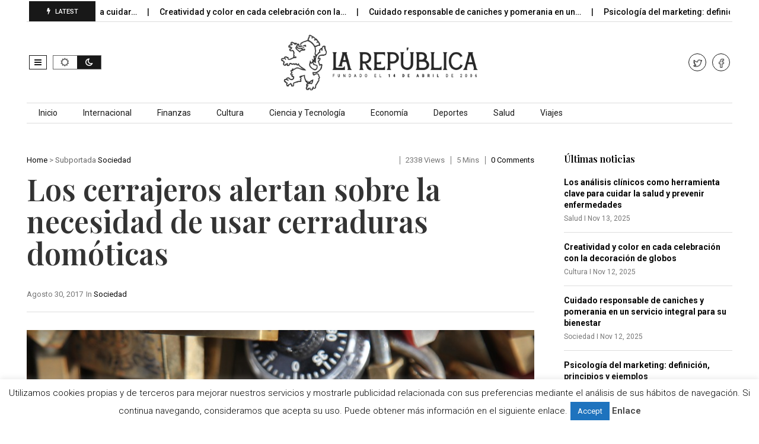

--- FILE ---
content_type: text/html; charset=UTF-8
request_url: http://larepublica.es/2017/08/30/los-cerrajeros-alertan-la-necesidad-usar-cerraduras-domoticas/
body_size: 19597
content:
<!DOCTYPE html>
<!--[if IE 7]>
<html class="ie ie7" lang="es">
<![endif]-->
<!--[if IE 8]>
<html class="ie ie8" lang="es">
<![endif]-->
<!--[if !(IE 7) | !(IE 8)  ]><!-->
<html lang="es">
<!--<![endif]-->
<head>
<meta charset="UTF-8">
<meta name="viewport" content="width=device-width, initial-scale=1, shrink-to-fit=no">
<link rel="profile" href="http://gmpg.org/xfn/11">
<link rel="pingback" href="http://larepublica.es/xmlrpc.php" />
<!--[if lt IE 9]>
<script src="<img src="http://larepublica.es/wp-content/themes/javapaper">/js/html5.js" ></script>
<![endif]-->
<meta name='robots' content='index, follow, max-image-preview:large, max-snippet:-1, max-video-preview:-1' />
	<style>img:is([sizes="auto" i], [sizes^="auto," i]) { contain-intrinsic-size: 3000px 1500px }</style>
	
	<!-- This site is optimized with the Yoast SEO plugin v24.1 - https://yoast.com/wordpress/plugins/seo/ -->
	<title>Los cerrajeros alertan sobre la necesidad de usar cerraduras domóticas</title>
	<link rel="canonical" href="https://larepublica.es/2017/08/30/los-cerrajeros-alertan-la-necesidad-usar-cerraduras-domoticas/" />
	<meta property="og:locale" content="es_ES" />
	<meta property="og:type" content="article" />
	<meta property="og:title" content="Los cerrajeros alertan sobre la necesidad de usar cerraduras domóticas" />
	<meta property="og:description" content="Si partimos de la base que la Unión de Cerrajeros en España declaró que el 80 por ciento de las cerraduras en los hogares españoles no son seguras, hoy más que nunca se debe de atender a las nuevas tecnologías y poner cerraduras domóticas en las casas para evitar que puedan entrar en ellas los [&hellip;]" />
	<meta property="og:url" content="https://larepublica.es/2017/08/30/los-cerrajeros-alertan-la-necesidad-usar-cerraduras-domoticas/" />
	<meta property="og:site_name" content="LaRepublica.es" />
	<meta property="article:publisher" content="https://www.facebook.com/larepublicadiario/" />
	<meta property="article:published_time" content="2017-08-30T19:40:47+00:00" />
	<meta property="og:image" content="https://larepublica.es/wp-content/uploads/2017/08/cerrajeros-1.png" />
	<meta property="og:image:width" content="924" />
	<meta property="og:image:height" content="565" />
	<meta property="og:image:type" content="image/png" />
	<meta name="author" content="Miguel Ángel" />
	<meta name="twitter:card" content="summary_large_image" />
	<meta name="twitter:creator" content="@larepublica_es" />
	<meta name="twitter:site" content="@larepublica_es" />
	<meta name="twitter:label1" content="Escrito por" />
	<meta name="twitter:data1" content="Miguel Ángel" />
	<meta name="twitter:label2" content="Tiempo de lectura" />
	<meta name="twitter:data2" content="4 minutos" />
	<script type="application/ld+json" class="yoast-schema-graph">{"@context":"https://schema.org","@graph":[{"@type":"WebPage","@id":"https://larepublica.es/2017/08/30/los-cerrajeros-alertan-la-necesidad-usar-cerraduras-domoticas/","url":"https://larepublica.es/2017/08/30/los-cerrajeros-alertan-la-necesidad-usar-cerraduras-domoticas/","name":"Los cerrajeros alertan sobre la necesidad de usar cerraduras domóticas","isPartOf":{"@id":"https://larepublica.es/#website"},"primaryImageOfPage":{"@id":"https://larepublica.es/2017/08/30/los-cerrajeros-alertan-la-necesidad-usar-cerraduras-domoticas/#primaryimage"},"image":{"@id":"https://larepublica.es/2017/08/30/los-cerrajeros-alertan-la-necesidad-usar-cerraduras-domoticas/#primaryimage"},"thumbnailUrl":"http://larepublica.es/wp-content/uploads/2017/08/cerrajeros-1.png","datePublished":"2017-08-30T19:40:47+00:00","dateModified":"2017-08-30T19:40:47+00:00","author":{"@id":"https://larepublica.es/#/schema/person/e103841a82ef0d0f57347a319949c166"},"breadcrumb":{"@id":"https://larepublica.es/2017/08/30/los-cerrajeros-alertan-la-necesidad-usar-cerraduras-domoticas/#breadcrumb"},"inLanguage":"es","potentialAction":[{"@type":"ReadAction","target":["https://larepublica.es/2017/08/30/los-cerrajeros-alertan-la-necesidad-usar-cerraduras-domoticas/"]}]},{"@type":"ImageObject","inLanguage":"es","@id":"https://larepublica.es/2017/08/30/los-cerrajeros-alertan-la-necesidad-usar-cerraduras-domoticas/#primaryimage","url":"http://larepublica.es/wp-content/uploads/2017/08/cerrajeros-1.png","contentUrl":"http://larepublica.es/wp-content/uploads/2017/08/cerrajeros-1.png","width":924,"height":565},{"@type":"BreadcrumbList","@id":"https://larepublica.es/2017/08/30/los-cerrajeros-alertan-la-necesidad-usar-cerraduras-domoticas/#breadcrumb","itemListElement":[{"@type":"ListItem","position":1,"name":"Portada","item":"https://larepublica.es/"},{"@type":"ListItem","position":2,"name":"Los cerrajeros alertan sobre la necesidad de usar cerraduras domóticas"}]},{"@type":"WebSite","@id":"https://larepublica.es/#website","url":"https://larepublica.es/","name":"LaRepublica.es","description":"Diario Obrero y Republicano","potentialAction":[{"@type":"SearchAction","target":{"@type":"EntryPoint","urlTemplate":"https://larepublica.es/?s={search_term_string}"},"query-input":{"@type":"PropertyValueSpecification","valueRequired":true,"valueName":"search_term_string"}}],"inLanguage":"es"},{"@type":"Person","@id":"https://larepublica.es/#/schema/person/e103841a82ef0d0f57347a319949c166","name":"Miguel Ángel","image":{"@type":"ImageObject","inLanguage":"es","@id":"https://larepublica.es/#/schema/person/image/","url":"https://secure.gravatar.com/avatar/80570152d4461fd35d9e9070194e7e1c?s=96&d=mm&r=g","contentUrl":"https://secure.gravatar.com/avatar/80570152d4461fd35d9e9070194e7e1c?s=96&d=mm&r=g","caption":"Miguel Ángel"},"url":"http://larepublica.es/profile/miguel-angel/"}]}</script>
	<!-- / Yoast SEO plugin. -->


<link rel='dns-prefetch' href='//www.googletagmanager.com' />
<link rel='dns-prefetch' href='//fonts.googleapis.com' />
<link rel='preconnect' href='https://fonts.gstatic.com' crossorigin />
<link rel="alternate" type="application/rss+xml" title="LaRepublica.es &raquo; Feed" href="http://larepublica.es/feed/" />
<script >
/* <![CDATA[ */
window._wpemojiSettings = {"baseUrl":"https:\/\/s.w.org\/images\/core\/emoji\/15.0.3\/72x72\/","ext":".png","svgUrl":"https:\/\/s.w.org\/images\/core\/emoji\/15.0.3\/svg\/","svgExt":".svg","source":{"concatemoji":"http:\/\/larepublica.es\/wp-includes\/js\/wp-emoji-release.min.js?ver=6.7.4"}};
/*! This file is auto-generated */
!function(i,n){var o,s,e;function c(e){try{var t={supportTests:e,timestamp:(new Date).valueOf()};sessionStorage.setItem(o,JSON.stringify(t))}catch(e){}}function p(e,t,n){e.clearRect(0,0,e.canvas.width,e.canvas.height),e.fillText(t,0,0);var t=new Uint32Array(e.getImageData(0,0,e.canvas.width,e.canvas.height).data),r=(e.clearRect(0,0,e.canvas.width,e.canvas.height),e.fillText(n,0,0),new Uint32Array(e.getImageData(0,0,e.canvas.width,e.canvas.height).data));return t.every(function(e,t){return e===r[t]})}function u(e,t,n){switch(t){case"flag":return n(e,"\ud83c\udff3\ufe0f\u200d\u26a7\ufe0f","\ud83c\udff3\ufe0f\u200b\u26a7\ufe0f")?!1:!n(e,"\ud83c\uddfa\ud83c\uddf3","\ud83c\uddfa\u200b\ud83c\uddf3")&&!n(e,"\ud83c\udff4\udb40\udc67\udb40\udc62\udb40\udc65\udb40\udc6e\udb40\udc67\udb40\udc7f","\ud83c\udff4\u200b\udb40\udc67\u200b\udb40\udc62\u200b\udb40\udc65\u200b\udb40\udc6e\u200b\udb40\udc67\u200b\udb40\udc7f");case"emoji":return!n(e,"\ud83d\udc26\u200d\u2b1b","\ud83d\udc26\u200b\u2b1b")}return!1}function f(e,t,n){var r="undefined"!=typeof WorkerGlobalScope&&self instanceof WorkerGlobalScope?new OffscreenCanvas(300,150):i.createElement("canvas"),a=r.getContext("2d",{willReadFrequently:!0}),o=(a.textBaseline="top",a.font="600 32px Arial",{});return e.forEach(function(e){o[e]=t(a,e,n)}),o}function t(e){var t=i.createElement("script");t.src=e,t.defer=!0,i.head.appendChild(t)}"undefined"!=typeof Promise&&(o="wpEmojiSettingsSupports",s=["flag","emoji"],n.supports={everything:!0,everythingExceptFlag:!0},e=new Promise(function(e){i.addEventListener("DOMContentLoaded",e,{once:!0})}),new Promise(function(t){var n=function(){try{var e=JSON.parse(sessionStorage.getItem(o));if("object"==typeof e&&"number"==typeof e.timestamp&&(new Date).valueOf()<e.timestamp+604800&&"object"==typeof e.supportTests)return e.supportTests}catch(e){}return null}();if(!n){if("undefined"!=typeof Worker&&"undefined"!=typeof OffscreenCanvas&&"undefined"!=typeof URL&&URL.createObjectURL&&"undefined"!=typeof Blob)try{var e="postMessage("+f.toString()+"("+[JSON.stringify(s),u.toString(),p.toString()].join(",")+"));",r=new Blob([e],{type:"text/javascript"}),a=new Worker(URL.createObjectURL(r),{name:"wpTestEmojiSupports"});return void(a.onmessage=function(e){c(n=e.data),a.terminate(),t(n)})}catch(e){}c(n=f(s,u,p))}t(n)}).then(function(e){for(var t in e)n.supports[t]=e[t],n.supports.everything=n.supports.everything&&n.supports[t],"flag"!==t&&(n.supports.everythingExceptFlag=n.supports.everythingExceptFlag&&n.supports[t]);n.supports.everythingExceptFlag=n.supports.everythingExceptFlag&&!n.supports.flag,n.DOMReady=!1,n.readyCallback=function(){n.DOMReady=!0}}).then(function(){return e}).then(function(){var e;n.supports.everything||(n.readyCallback(),(e=n.source||{}).concatemoji?t(e.concatemoji):e.wpemoji&&e.twemoji&&(t(e.twemoji),t(e.wpemoji)))}))}((window,document),window._wpemojiSettings);
/* ]]> */
</script>
<style id='wp-emoji-styles-inline-css' type='text/css'>

	img.wp-smiley, img.emoji {
		display: inline !important;
		border: none !important;
		box-shadow: none !important;
		height: 1em !important;
		width: 1em !important;
		margin: 0 0.07em !important;
		vertical-align: -0.1em !important;
		background: none !important;
		padding: 0 !important;
	}
</style>
<link rel='stylesheet' id='wp-block-library-css' href='http://larepublica.es/wp-includes/css/dist/block-library/style.min.css?ver=6.7.4' type='text/css' media='all' />
<style id='wp-block-library-theme-inline-css' type='text/css'>
.wp-block-audio :where(figcaption){color:#555;font-size:13px;text-align:center}.is-dark-theme .wp-block-audio :where(figcaption){color:#ffffffa6}.wp-block-audio{margin:0 0 1em}.wp-block-code{border:1px solid #ccc;border-radius:4px;font-family:Menlo,Consolas,monaco,monospace;padding:.8em 1em}.wp-block-embed :where(figcaption){color:#555;font-size:13px;text-align:center}.is-dark-theme .wp-block-embed :where(figcaption){color:#ffffffa6}.wp-block-embed{margin:0 0 1em}.blocks-gallery-caption{color:#555;font-size:13px;text-align:center}.is-dark-theme .blocks-gallery-caption{color:#ffffffa6}:root :where(.wp-block-image figcaption){color:#555;font-size:13px;text-align:center}.is-dark-theme :root :where(.wp-block-image figcaption){color:#ffffffa6}.wp-block-image{margin:0 0 1em}.wp-block-pullquote{border-bottom:4px solid;border-top:4px solid;color:currentColor;margin-bottom:1.75em}.wp-block-pullquote cite,.wp-block-pullquote footer,.wp-block-pullquote__citation{color:currentColor;font-size:.8125em;font-style:normal;text-transform:uppercase}.wp-block-quote{border-left:.25em solid;margin:0 0 1.75em;padding-left:1em}.wp-block-quote cite,.wp-block-quote footer{color:currentColor;font-size:.8125em;font-style:normal;position:relative}.wp-block-quote:where(.has-text-align-right){border-left:none;border-right:.25em solid;padding-left:0;padding-right:1em}.wp-block-quote:where(.has-text-align-center){border:none;padding-left:0}.wp-block-quote.is-large,.wp-block-quote.is-style-large,.wp-block-quote:where(.is-style-plain){border:none}.wp-block-search .wp-block-search__label{font-weight:700}.wp-block-search__button{border:1px solid #ccc;padding:.375em .625em}:where(.wp-block-group.has-background){padding:1.25em 2.375em}.wp-block-separator.has-css-opacity{opacity:.4}.wp-block-separator{border:none;border-bottom:2px solid;margin-left:auto;margin-right:auto}.wp-block-separator.has-alpha-channel-opacity{opacity:1}.wp-block-separator:not(.is-style-wide):not(.is-style-dots){width:100px}.wp-block-separator.has-background:not(.is-style-dots){border-bottom:none;height:1px}.wp-block-separator.has-background:not(.is-style-wide):not(.is-style-dots){height:2px}.wp-block-table{margin:0 0 1em}.wp-block-table td,.wp-block-table th{word-break:normal}.wp-block-table :where(figcaption){color:#555;font-size:13px;text-align:center}.is-dark-theme .wp-block-table :where(figcaption){color:#ffffffa6}.wp-block-video :where(figcaption){color:#555;font-size:13px;text-align:center}.is-dark-theme .wp-block-video :where(figcaption){color:#ffffffa6}.wp-block-video{margin:0 0 1em}:root :where(.wp-block-template-part.has-background){margin-bottom:0;margin-top:0;padding:1.25em 2.375em}
</style>
<style id='classic-theme-styles-inline-css' type='text/css'>
/*! This file is auto-generated */
.wp-block-button__link{color:#fff;background-color:#32373c;border-radius:9999px;box-shadow:none;text-decoration:none;padding:calc(.667em + 2px) calc(1.333em + 2px);font-size:1.125em}.wp-block-file__button{background:#32373c;color:#fff;text-decoration:none}
</style>
<style id='global-styles-inline-css' type='text/css'>
:root{--wp--preset--aspect-ratio--square: 1;--wp--preset--aspect-ratio--4-3: 4/3;--wp--preset--aspect-ratio--3-4: 3/4;--wp--preset--aspect-ratio--3-2: 3/2;--wp--preset--aspect-ratio--2-3: 2/3;--wp--preset--aspect-ratio--16-9: 16/9;--wp--preset--aspect-ratio--9-16: 9/16;--wp--preset--color--black: #000000;--wp--preset--color--cyan-bluish-gray: #abb8c3;--wp--preset--color--white: #ffffff;--wp--preset--color--pale-pink: #f78da7;--wp--preset--color--vivid-red: #cf2e2e;--wp--preset--color--luminous-vivid-orange: #ff6900;--wp--preset--color--luminous-vivid-amber: #fcb900;--wp--preset--color--light-green-cyan: #7bdcb5;--wp--preset--color--vivid-green-cyan: #00d084;--wp--preset--color--pale-cyan-blue: #8ed1fc;--wp--preset--color--vivid-cyan-blue: #0693e3;--wp--preset--color--vivid-purple: #9b51e0;--wp--preset--gradient--vivid-cyan-blue-to-vivid-purple: linear-gradient(135deg,rgba(6,147,227,1) 0%,rgb(155,81,224) 100%);--wp--preset--gradient--light-green-cyan-to-vivid-green-cyan: linear-gradient(135deg,rgb(122,220,180) 0%,rgb(0,208,130) 100%);--wp--preset--gradient--luminous-vivid-amber-to-luminous-vivid-orange: linear-gradient(135deg,rgba(252,185,0,1) 0%,rgba(255,105,0,1) 100%);--wp--preset--gradient--luminous-vivid-orange-to-vivid-red: linear-gradient(135deg,rgba(255,105,0,1) 0%,rgb(207,46,46) 100%);--wp--preset--gradient--very-light-gray-to-cyan-bluish-gray: linear-gradient(135deg,rgb(238,238,238) 0%,rgb(169,184,195) 100%);--wp--preset--gradient--cool-to-warm-spectrum: linear-gradient(135deg,rgb(74,234,220) 0%,rgb(151,120,209) 20%,rgb(207,42,186) 40%,rgb(238,44,130) 60%,rgb(251,105,98) 80%,rgb(254,248,76) 100%);--wp--preset--gradient--blush-light-purple: linear-gradient(135deg,rgb(255,206,236) 0%,rgb(152,150,240) 100%);--wp--preset--gradient--blush-bordeaux: linear-gradient(135deg,rgb(254,205,165) 0%,rgb(254,45,45) 50%,rgb(107,0,62) 100%);--wp--preset--gradient--luminous-dusk: linear-gradient(135deg,rgb(255,203,112) 0%,rgb(199,81,192) 50%,rgb(65,88,208) 100%);--wp--preset--gradient--pale-ocean: linear-gradient(135deg,rgb(255,245,203) 0%,rgb(182,227,212) 50%,rgb(51,167,181) 100%);--wp--preset--gradient--electric-grass: linear-gradient(135deg,rgb(202,248,128) 0%,rgb(113,206,126) 100%);--wp--preset--gradient--midnight: linear-gradient(135deg,rgb(2,3,129) 0%,rgb(40,116,252) 100%);--wp--preset--font-size--small: 13px;--wp--preset--font-size--medium: 20px;--wp--preset--font-size--large: 36px;--wp--preset--font-size--x-large: 42px;--wp--preset--spacing--20: 0.44rem;--wp--preset--spacing--30: 0.67rem;--wp--preset--spacing--40: 1rem;--wp--preset--spacing--50: 1.5rem;--wp--preset--spacing--60: 2.25rem;--wp--preset--spacing--70: 3.38rem;--wp--preset--spacing--80: 5.06rem;--wp--preset--shadow--natural: 6px 6px 9px rgba(0, 0, 0, 0.2);--wp--preset--shadow--deep: 12px 12px 50px rgba(0, 0, 0, 0.4);--wp--preset--shadow--sharp: 6px 6px 0px rgba(0, 0, 0, 0.2);--wp--preset--shadow--outlined: 6px 6px 0px -3px rgba(255, 255, 255, 1), 6px 6px rgba(0, 0, 0, 1);--wp--preset--shadow--crisp: 6px 6px 0px rgba(0, 0, 0, 1);}:where(.is-layout-flex){gap: 0.5em;}:where(.is-layout-grid){gap: 0.5em;}body .is-layout-flex{display: flex;}.is-layout-flex{flex-wrap: wrap;align-items: center;}.is-layout-flex > :is(*, div){margin: 0;}body .is-layout-grid{display: grid;}.is-layout-grid > :is(*, div){margin: 0;}:where(.wp-block-columns.is-layout-flex){gap: 2em;}:where(.wp-block-columns.is-layout-grid){gap: 2em;}:where(.wp-block-post-template.is-layout-flex){gap: 1.25em;}:where(.wp-block-post-template.is-layout-grid){gap: 1.25em;}.has-black-color{color: var(--wp--preset--color--black) !important;}.has-cyan-bluish-gray-color{color: var(--wp--preset--color--cyan-bluish-gray) !important;}.has-white-color{color: var(--wp--preset--color--white) !important;}.has-pale-pink-color{color: var(--wp--preset--color--pale-pink) !important;}.has-vivid-red-color{color: var(--wp--preset--color--vivid-red) !important;}.has-luminous-vivid-orange-color{color: var(--wp--preset--color--luminous-vivid-orange) !important;}.has-luminous-vivid-amber-color{color: var(--wp--preset--color--luminous-vivid-amber) !important;}.has-light-green-cyan-color{color: var(--wp--preset--color--light-green-cyan) !important;}.has-vivid-green-cyan-color{color: var(--wp--preset--color--vivid-green-cyan) !important;}.has-pale-cyan-blue-color{color: var(--wp--preset--color--pale-cyan-blue) !important;}.has-vivid-cyan-blue-color{color: var(--wp--preset--color--vivid-cyan-blue) !important;}.has-vivid-purple-color{color: var(--wp--preset--color--vivid-purple) !important;}.has-black-background-color{background-color: var(--wp--preset--color--black) !important;}.has-cyan-bluish-gray-background-color{background-color: var(--wp--preset--color--cyan-bluish-gray) !important;}.has-white-background-color{background-color: var(--wp--preset--color--white) !important;}.has-pale-pink-background-color{background-color: var(--wp--preset--color--pale-pink) !important;}.has-vivid-red-background-color{background-color: var(--wp--preset--color--vivid-red) !important;}.has-luminous-vivid-orange-background-color{background-color: var(--wp--preset--color--luminous-vivid-orange) !important;}.has-luminous-vivid-amber-background-color{background-color: var(--wp--preset--color--luminous-vivid-amber) !important;}.has-light-green-cyan-background-color{background-color: var(--wp--preset--color--light-green-cyan) !important;}.has-vivid-green-cyan-background-color{background-color: var(--wp--preset--color--vivid-green-cyan) !important;}.has-pale-cyan-blue-background-color{background-color: var(--wp--preset--color--pale-cyan-blue) !important;}.has-vivid-cyan-blue-background-color{background-color: var(--wp--preset--color--vivid-cyan-blue) !important;}.has-vivid-purple-background-color{background-color: var(--wp--preset--color--vivid-purple) !important;}.has-black-border-color{border-color: var(--wp--preset--color--black) !important;}.has-cyan-bluish-gray-border-color{border-color: var(--wp--preset--color--cyan-bluish-gray) !important;}.has-white-border-color{border-color: var(--wp--preset--color--white) !important;}.has-pale-pink-border-color{border-color: var(--wp--preset--color--pale-pink) !important;}.has-vivid-red-border-color{border-color: var(--wp--preset--color--vivid-red) !important;}.has-luminous-vivid-orange-border-color{border-color: var(--wp--preset--color--luminous-vivid-orange) !important;}.has-luminous-vivid-amber-border-color{border-color: var(--wp--preset--color--luminous-vivid-amber) !important;}.has-light-green-cyan-border-color{border-color: var(--wp--preset--color--light-green-cyan) !important;}.has-vivid-green-cyan-border-color{border-color: var(--wp--preset--color--vivid-green-cyan) !important;}.has-pale-cyan-blue-border-color{border-color: var(--wp--preset--color--pale-cyan-blue) !important;}.has-vivid-cyan-blue-border-color{border-color: var(--wp--preset--color--vivid-cyan-blue) !important;}.has-vivid-purple-border-color{border-color: var(--wp--preset--color--vivid-purple) !important;}.has-vivid-cyan-blue-to-vivid-purple-gradient-background{background: var(--wp--preset--gradient--vivid-cyan-blue-to-vivid-purple) !important;}.has-light-green-cyan-to-vivid-green-cyan-gradient-background{background: var(--wp--preset--gradient--light-green-cyan-to-vivid-green-cyan) !important;}.has-luminous-vivid-amber-to-luminous-vivid-orange-gradient-background{background: var(--wp--preset--gradient--luminous-vivid-amber-to-luminous-vivid-orange) !important;}.has-luminous-vivid-orange-to-vivid-red-gradient-background{background: var(--wp--preset--gradient--luminous-vivid-orange-to-vivid-red) !important;}.has-very-light-gray-to-cyan-bluish-gray-gradient-background{background: var(--wp--preset--gradient--very-light-gray-to-cyan-bluish-gray) !important;}.has-cool-to-warm-spectrum-gradient-background{background: var(--wp--preset--gradient--cool-to-warm-spectrum) !important;}.has-blush-light-purple-gradient-background{background: var(--wp--preset--gradient--blush-light-purple) !important;}.has-blush-bordeaux-gradient-background{background: var(--wp--preset--gradient--blush-bordeaux) !important;}.has-luminous-dusk-gradient-background{background: var(--wp--preset--gradient--luminous-dusk) !important;}.has-pale-ocean-gradient-background{background: var(--wp--preset--gradient--pale-ocean) !important;}.has-electric-grass-gradient-background{background: var(--wp--preset--gradient--electric-grass) !important;}.has-midnight-gradient-background{background: var(--wp--preset--gradient--midnight) !important;}.has-small-font-size{font-size: var(--wp--preset--font-size--small) !important;}.has-medium-font-size{font-size: var(--wp--preset--font-size--medium) !important;}.has-large-font-size{font-size: var(--wp--preset--font-size--large) !important;}.has-x-large-font-size{font-size: var(--wp--preset--font-size--x-large) !important;}
:where(.wp-block-post-template.is-layout-flex){gap: 1.25em;}:where(.wp-block-post-template.is-layout-grid){gap: 1.25em;}
:where(.wp-block-columns.is-layout-flex){gap: 2em;}:where(.wp-block-columns.is-layout-grid){gap: 2em;}
:root :where(.wp-block-pullquote){font-size: 1.5em;line-height: 1.6;}
</style>
<link rel='stylesheet' id='cookie-law-info-css' href='http://larepublica.es/wp-content/plugins/cookie-law-info/legacy/public/css/cookie-law-info-public.css?ver=3.2.8' type='text/css' media='all' />
<link rel='stylesheet' id='cookie-law-info-gdpr-css' href='http://larepublica.es/wp-content/plugins/cookie-law-info/legacy/public/css/cookie-law-info-gdpr.css?ver=3.2.8' type='text/css' media='all' />
<link rel='stylesheet' id='dashicons-css' href='http://larepublica.es/wp-includes/css/dashicons.min.css?ver=6.7.4' type='text/css' media='all' />
<link rel='stylesheet' id='post-views-counter-frontend-css' href='http://larepublica.es/wp-content/plugins/post-views-counter/css/frontend.min.css?ver=1.4.8' type='text/css' media='all' />
<link rel='stylesheet' id='weather-atlas-public-css' href='http://larepublica.es/wp-content/plugins/weather-atlas/public/css/weather-atlas-public.min.css?ver=3.0.2' type='text/css' media='all' />
<link rel='stylesheet' id='weather-icons-css' href='http://larepublica.es/wp-content/plugins/weather-atlas/public/font/weather-icons/weather-icons.min.css?ver=3.0.2' type='text/css' media='all' />
<link rel='stylesheet' id='wpb-google-fonts-css' href='//fonts.googleapis.com/css?family=Open+Sans&#038;ver=6.7.4' type='text/css' media='all' />
<link rel='stylesheet' id='wp-automatic-css' href='http://larepublica.es/wp-content/plugins/wp-automatic-plugin-for-wordpress/css/admin-dashboard.css?ver=1.0.0' type='text/css' media='all' />
<link rel='stylesheet' id='wp-automatic-gallery-css' href='http://larepublica.es/wp-content/plugins/wp-automatic-plugin-for-wordpress/css/wp-automatic.css?ver=1.0.0' type='text/css' media='all' />
<link rel='stylesheet' id='font-awesome-css' href='http://larepublica.es/wp-content/plugins/elementor/assets/lib/font-awesome/css/font-awesome.min.css?ver=4.7.0' type='text/css' media='all' />
<link rel='stylesheet' id='javapaper-custom-style-css' href='http://larepublica.es/wp-content/themes/javapaper/css/bootstrap.min.css?ver=6.7.4' type='text/css' media='all' />
<link rel='stylesheet' id='javapaper-style-css' href='http://larepublica.es/wp-content/themes/javapaper/style.css?ver=1.7.8' type='text/css' media='all' />
<link rel='stylesheet' id='additional-style-css' href='http://larepublica.es/wp-content/themes/javapaper/additional.css?ver=6.7.4' type='text/css' media='all' />
<link rel='stylesheet' id='javapaper_studio-fonts-css' href='//fonts.googleapis.com/css?family=Playfair+Display%7CRoboto%3A400%2C500%2C600%2C700%2C700italic%2C700%26subset%3Dlatin%2Clatin-ext&#038;ver=1.0.0' type='text/css' media='all' />
<link rel='stylesheet' id='mm_icomoon-css' href='http://larepublica.es/wp-content/plugins/mega_main_menu/framework/src/css/icomoon.css?ver=2.2.1' type='text/css' media='all' />
<link rel='stylesheet' id='mmm_mega_main_menu-css' href='http://larepublica.es/wp-content/plugins/mega_main_menu/src/css/cache.skin.css?ver=6.7.4' type='text/css' media='all' />
<link rel="preload" as="style" href="https://fonts.googleapis.com/css?family=Playfair%20Display:600,400,500&#038;display=swap&#038;ver=1733744325" /><link rel="stylesheet" href="https://fonts.googleapis.com/css?family=Playfair%20Display:600,400,500&#038;display=swap&#038;ver=1733744325" media="print" onload="this.media='all'"><noscript><link rel="stylesheet" href="https://fonts.googleapis.com/css?family=Playfair%20Display:600,400,500&#038;display=swap&#038;ver=1733744325" /></noscript><link rel='stylesheet' id='style-css' href='http://larepublica.es/wp-content/plugins/javapaper-widget/style.css' type='text/css' media='all' />
<script  src="http://larepublica.es/wp-includes/js/jquery/jquery.min.js?ver=3.7.1" id="jquery-core-js"></script>
<script  src="http://larepublica.es/wp-includes/js/jquery/jquery-migrate.min.js?ver=3.4.1" id="jquery-migrate-js"></script>
<script  id="cookie-law-info-js-extra">
/* <![CDATA[ */
var Cli_Data = {"nn_cookie_ids":[],"cookielist":[],"non_necessary_cookies":[],"ccpaEnabled":"","ccpaRegionBased":"","ccpaBarEnabled":"","strictlyEnabled":["necessary","obligatoire"],"ccpaType":"gdpr","js_blocking":"","custom_integration":"","triggerDomRefresh":"","secure_cookies":""};
var cli_cookiebar_settings = {"animate_speed_hide":"500","animate_speed_show":"500","background":"#fff","border":"#444","border_on":"","button_1_button_colour":"#1e73be","button_1_button_hover":"#185c98","button_1_link_colour":"#fff","button_1_as_button":"1","button_1_new_win":"","button_2_button_colour":"#333","button_2_button_hover":"#292929","button_2_link_colour":"#444","button_2_as_button":"","button_2_hidebar":"","button_3_button_colour":"#000","button_3_button_hover":"#000000","button_3_link_colour":"#fff","button_3_as_button":"1","button_3_new_win":"","button_4_button_colour":"#000","button_4_button_hover":"#000000","button_4_link_colour":"#62a329","button_4_as_button":"","button_7_button_colour":"#61a229","button_7_button_hover":"#4e8221","button_7_link_colour":"#fff","button_7_as_button":"1","button_7_new_win":"","font_family":"inherit","header_fix":"","notify_animate_hide":"","notify_animate_show":"","notify_div_id":"#cookie-law-info-bar","notify_position_horizontal":"left","notify_position_vertical":"bottom","scroll_close":"1","scroll_close_reload":"","accept_close_reload":"","reject_close_reload":"","showagain_tab":"","showagain_background":"#fff","showagain_border":"#000","showagain_div_id":"#cookie-law-info-again","showagain_x_position":"100px","text":"#000","show_once_yn":"1","show_once":"10000","logging_on":"","as_popup":"","popup_overlay":"1","bar_heading_text":"","cookie_bar_as":"banner","popup_showagain_position":"bottom-right","widget_position":"left"};
var log_object = {"ajax_url":"http:\/\/larepublica.es\/wp-admin\/admin-ajax.php"};
/* ]]> */
</script>
<script  src="http://larepublica.es/wp-content/plugins/cookie-law-info/legacy/public/js/cookie-law-info-public.js?ver=3.2.8" id="cookie-law-info-js"></script>
<script  src="http://larepublica.es/wp-content/plugins/wp-automatic-plugin-for-wordpress/js/custom-front.js?ver=1.0" id="wp-automatic-js"></script>

<!-- Fragmento de código de la etiqueta de Google (gtag.js) añadida por Site Kit -->
<!-- Fragmento de código de Google Analytics añadido por Site Kit -->
<script  src="https://www.googletagmanager.com/gtag/js?id=GT-WP5DVK2Q" id="google_gtagjs-js" async></script>
<script  id="google_gtagjs-js-after">
/* <![CDATA[ */
window.dataLayer = window.dataLayer || [];function gtag(){dataLayer.push(arguments);}
gtag("set","linker",{"domains":["larepublica.es"]});
gtag("js", new Date());
gtag("set", "developer_id.dZTNiMT", true);
gtag("config", "GT-WP5DVK2Q", {"googlesitekit_post_type":"post"});
 window._googlesitekit = window._googlesitekit || {}; window._googlesitekit.throttledEvents = []; window._googlesitekit.gtagEvent = (name, data) => { var key = JSON.stringify( { name, data } ); if ( !! window._googlesitekit.throttledEvents[ key ] ) { return; } window._googlesitekit.throttledEvents[ key ] = true; setTimeout( () => { delete window._googlesitekit.throttledEvents[ key ]; }, 5 ); gtag( "event", name, { ...data, event_source: "site-kit" } ); }; 
/* ]]> */
</script>
<link rel="https://api.w.org/" href="http://larepublica.es/wp-json/" /><link rel="alternate" title="JSON" type="application/json" href="http://larepublica.es/wp-json/wp/v2/posts/6173" /><link rel="EditURI" type="application/rsd+xml" title="RSD" href="http://larepublica.es/xmlrpc.php?rsd" />
<meta name="generator" content="WordPress 6.7.4" />
<link rel='shortlink' href='http://larepublica.es/?p=6173' />
<link rel="alternate" title="oEmbed (JSON)" type="application/json+oembed" href="http://larepublica.es/wp-json/oembed/1.0/embed?url=http%3A%2F%2Flarepublica.es%2F2017%2F08%2F30%2Flos-cerrajeros-alertan-la-necesidad-usar-cerraduras-domoticas%2F" />
<link rel="alternate" title="oEmbed (XML)" type="text/xml+oembed" href="http://larepublica.es/wp-json/oembed/1.0/embed?url=http%3A%2F%2Flarepublica.es%2F2017%2F08%2F30%2Flos-cerrajeros-alertan-la-necesidad-usar-cerraduras-domoticas%2F&#038;format=xml" />
<meta name="generator" content="Redux 4.5.4" /><meta name="generator" content="Site Kit by Google 1.165.0" /><script async src="https://pagead2.googlesyndication.com/pagead/js/adsbygoogle.js?client=ca-pub-2764746195734743"
     crossorigin="anonymous"></script>
<meta name="generator" content="Elementor 3.25.11; features: additional_custom_breakpoints, e_optimized_control_loading; settings: css_print_method-external, google_font-enabled, font_display-auto">
			<style>
				.e-con.e-parent:nth-of-type(n+4):not(.e-lazyloaded):not(.e-no-lazyload),
				.e-con.e-parent:nth-of-type(n+4):not(.e-lazyloaded):not(.e-no-lazyload) * {
					background-image: none !important;
				}
				@media screen and (max-height: 1024px) {
					.e-con.e-parent:nth-of-type(n+3):not(.e-lazyloaded):not(.e-no-lazyload),
					.e-con.e-parent:nth-of-type(n+3):not(.e-lazyloaded):not(.e-no-lazyload) * {
						background-image: none !important;
					}
				}
				@media screen and (max-height: 640px) {
					.e-con.e-parent:nth-of-type(n+2):not(.e-lazyloaded):not(.e-no-lazyload),
					.e-con.e-parent:nth-of-type(n+2):not(.e-lazyloaded):not(.e-no-lazyload) * {
						background-image: none !important;
					}
				}
			</style>
			<link rel="icon" href="http://larepublica.es/wp-content/uploads/2023/03/cropped-FaviconLArepu-1-32x32.png" sizes="32x32" />
<link rel="icon" href="http://larepublica.es/wp-content/uploads/2023/03/cropped-FaviconLArepu-1-192x192.png" sizes="192x192" />
<link rel="apple-touch-icon" href="http://larepublica.es/wp-content/uploads/2023/03/cropped-FaviconLArepu-1-180x180.png" />
<meta name="msapplication-TileImage" content="http://larepublica.es/wp-content/uploads/2023/03/cropped-FaviconLArepu-1-270x270.png" />
<style id="redux_demo-dynamic-css" title="dynamic-css" class="redux-options-output">.javapaperlogo h1, h1.javapaperlogo{line-height:56px;font-size:48px;}.footer-wrapinside, .footer7-subtitle2{background-color:#2b2b2b;}.footer-wrapinside, .footer7-subwrapper{border-top:1px solid #2b2b2b;border-bottom:1px solid #2b2b2b;}.footer-topinside .widget-title,.footer-topinside aside.widget, .footer h3.widgettitle,.footer-payment2,.footer7-subtitle2,.footer7-subtitle2 h2,
.dark .footer-topinside .widget-title, .dark .footer-topinside aside.widget,.dark .footer h3.widgettitle, .dark .footer-payment2, .dark .footer7-subtitle2, .dark .footer7-subtitle2 h2				
				{color:#cccccc;}.footer-topinside aside.widget a, .footer-widgetinside a:link, .footer-widgetinside a:visited	{color:#ffffff;}.footer-topinside aside.widget a:hover,.footer-widgetinside a:hover{color:#cccccc;}.footer-bottom-wrapper{background-color:#2b2b2b;}.footer-bottom-wrapper, .site-wordpress{color:#ffffff;}.footer-bottom-wrapper .javapaper-nav li a{color:#ffffff;}.footer-bottom-wrapper a:hover{color:#cccccc;}.entry-header .entry-title, .entry-content h1, h1{font-family:"Playfair Display";line-height:54px;font-weight:600;font-style:normal;font-size:50px;}.entry-content h2, h2{font-family:"Playfair Display";line-height:30px;font-weight:400;font-style:normal;font-size:24px;}.entry-content h3, h3{font-family:"Playfair Display";line-height:26px;font-weight:400;font-style:normal;font-size:22px;}.entry-content h4, h4{font-family:"Playfair Display";line-height:24px;font-weight:400;font-style:normal;font-size:20px;}.entry-content h5, h5, h5 a{font-family:"Playfair Display";line-height:24px;font-weight:500;font-style:normal;font-size:16px;}.entry-content h6, h6{font-family:"Playfair Display";line-height:22px;font-weight:500;font-style:normal;font-size:16px;}.widget-title{font-family:"Playfair Display";line-height:20px;font-weight:600;font-style:normal;font-size:16px;}</style></head>
<body>
<div class="wrapper-header">
  <header id="masthead" class="site-header" role="banner">
    <div class="header-top show">
      <div class="header-topinside">
        <div class="row align-items-center">
          <div class="col-md-12">
            <div class="simple-marquee-container">
              <div class="marquee-wrapper">
                <div class="marquee-sibling">
                   LATEST                 </div>
              </div>
              <div class="marquee">
                <ul class="marquee-content-items">
                        <!-- START LOOP -->

            <li> <a class="entry-title" href="http://larepublica.es/2025/11/13/los-analisis-clinicos-como-herramienta-clave-para-cuidar-la-salud-y-prevenir-enfermedades/"> Los análisis clínicos como herramienta clave para cuidar&hellip; </a> </li>
            <li> <a class="entry-title" href="http://larepublica.es/2025/11/12/creatividad-y-color-en-cada-celebracion-con-la-decoracion-de-globos/"> Creatividad y color en cada celebración con la&hellip; </a> </li>
            <li> <a class="entry-title" href="http://larepublica.es/2025/11/12/cuidado-responsable-de-caniches-y-pomerania-en-un-servicio-integral-para-su-bienestar/"> Cuidado responsable de caniches y pomerania en un&hellip; </a> </li>
            <li> <a class="entry-title" href="http://larepublica.es/2025/11/11/psicologia-del-marketing-definicion-principios-y-ejemplos/"> Psicología del marketing: definición, principios y ejemplos </a> </li>
            <li> <a class="entry-title" href="http://larepublica.es/2025/11/10/el-acceso-global-a-productos-de-decoracion-transforma-los-espacios-y-estilos-locales/"> El acceso global a productos de decoración transforma&hellip; </a> </li>
                            </ul>
              </div>
            </div>
          </div>
        </div>
      </div>
    </div>
    <div class="header-middle">
      <div class="header-middleinside">
        <div class="header6-top">
          <div class="row align-items-center">
            <div class="col-md-3">
              <!-- open Sidebar1 menu -->
              <a class="btn btn-customized open-menu" href="#" role="button"> </a>
              <div class="switch">
                <input class="switch__input" type="checkbox" id="themeSwitch"/>
                <label aria-hidden="true" class="switch__label" for="themeSwitch"> </label>
                <div aria-hidden="true" class="switch__marker"></div>
              </div>
            </div>
            <div class="col-md-6 mainheader">
              <div class="javapaperlogo">
                                <a href="http://larepublica.es/"> <img alt="LaRepublica.es" src="http://larepublica.es/wp-content/uploads/2023/03/cabecera.png"></a>
                              </div>
            </div>
            <div class="col-md-3">
                                          <div class="sosmed"> <a href="https://www.larepublica.es"> <img src="http://larepublica.es/wp-content/uploads/2022/03/facebook.png" data-toggle="tooltip" data-placement="bottom" title="Facebook" class="tip-bottom" alt="socmed"> </a> </div>
                                          <div class="sosmed"> <a href="https://www.larepublica.es"> <img src="http://larepublica.es/wp-content/uploads/2022/03/twitte.png" data-toggle="tooltip" data-placement="bottom" title="Twitter" class="tip-bottom" alt="socmed"> </a> </div>
                                                                                                </div>
          </div>
        </div>
      </div>
    </div>
    <div class="header-bottom">
      <div class="mainnav-navwrapperboxed">
        <div class="nav-mainwrapper">
          <div class="mainnav-inside">
            <div class="nav-main">
              <nav id="site-navigation" class="javapaper-nav" role="navigation"> <a class="assistive-text" href="#main" title="Skip to content">
                Skip to content                </a>
                <ul id="menu-top" class="nav-menu"><li id="menu-item-85159" class="menu-item menu-item-type-post_type menu-item-object-page menu-item-home menu-item-85159"><a href="http://larepublica.es/">Inicio</a></li>
<li id="menu-item-85101" class="menu-item menu-item-type-post_type menu-item-object-page menu-item-85101"><a href="http://larepublica.es/internacional/">Internacional</a></li>
<li id="menu-item-85158" class="menu-item menu-item-type-post_type menu-item-object-page menu-item-85158"><a href="http://larepublica.es/finanzas/">Finanzas</a></li>
<li id="menu-item-85198" class="menu-item menu-item-type-post_type menu-item-object-page menu-item-85198"><a href="http://larepublica.es/cultura/">Cultura</a></li>
<li id="menu-item-108878" class="menu-item menu-item-type-taxonomy menu-item-object-category menu-item-108878"><a href="http://larepublica.es/subportada/tecnologia/">Ciencia y Tecnología</a></li>
<li id="menu-item-108879" class="menu-item menu-item-type-taxonomy menu-item-object-category menu-item-108879"><a href="http://larepublica.es/subportada/economia/">Economía</a></li>
<li id="menu-item-108880" class="menu-item menu-item-type-taxonomy menu-item-object-category menu-item-108880"><a href="http://larepublica.es/subportada/deportes/">Deportes</a></li>
<li id="menu-item-108881" class="menu-item menu-item-type-taxonomy menu-item-object-category menu-item-108881"><a href="http://larepublica.es/subportada/salud/">Salud</a></li>
<li id="menu-item-108882" class="menu-item menu-item-type-taxonomy menu-item-object-category menu-item-108882"><a href="http://larepublica.es/subportada/viajes/">Viajes</a></li>
</ul>              </nav>
              <!-- #site-navigation -->
            </div>
          </div>
        </div>
      </div>
    </div>
  </header>
  <!-- Sidebar1 -->
  <div class="Sidebar1">
    <!-- close Sidebar1 menu -->
    <div class="dismiss"> </div>
    <div class="logo">
      <div class="javapaperlogo">
                <a href="http://larepublica.es/"> <img alt="LaRepublica.es" src="			  http://larepublica.es/wp-content/uploads/2023/03/cabecera.png			  "> </a>
              </div>
    </div>
    <div class="sidebar1-insidewrapper">
            <div class="widget-area" role="complementary">
        <aside id="block-5" class="widget widget_block widget_search"><form role="search" method="get" action="http://larepublica.es/" class="wp-block-search__button-outside wp-block-search__text-button wp-block-search"    ><label class="wp-block-search__label" for="wp-block-search__input-1" >Buscar</label><div class="wp-block-search__inside-wrapper " ><input class="wp-block-search__input" id="wp-block-search__input-1" placeholder="" value="" type="search" name="s" required /><button aria-label="Buscar" class="wp-block-search__button wp-element-button" type="submit" >Buscar</button></div></form></aside><aside id="block-4" class="widget widget_block widget_calendar"><div class="wp-block-calendar"><table id="wp-calendar" class="wp-calendar-table">
	<caption>agosto 2017</caption>
	<thead>
	<tr>
		<th scope="col" title="lunes">L</th>
		<th scope="col" title="martes">M</th>
		<th scope="col" title="miércoles">X</th>
		<th scope="col" title="jueves">J</th>
		<th scope="col" title="viernes">V</th>
		<th scope="col" title="sábado">S</th>
		<th scope="col" title="domingo">D</th>
	</tr>
	</thead>
	<tbody>
	<tr>
		<td colspan="1" class="pad">&nbsp;</td><td><a href="http://larepublica.es/2017/08/01/" aria-label="Entradas publicadas el 1 de August de 2017">1</a></td><td><a href="http://larepublica.es/2017/08/02/" aria-label="Entradas publicadas el 2 de August de 2017">2</a></td><td><a href="http://larepublica.es/2017/08/03/" aria-label="Entradas publicadas el 3 de August de 2017">3</a></td><td><a href="http://larepublica.es/2017/08/04/" aria-label="Entradas publicadas el 4 de August de 2017">4</a></td><td>5</td><td><a href="http://larepublica.es/2017/08/06/" aria-label="Entradas publicadas el 6 de August de 2017">6</a></td>
	</tr>
	<tr>
		<td><a href="http://larepublica.es/2017/08/07/" aria-label="Entradas publicadas el 7 de August de 2017">7</a></td><td><a href="http://larepublica.es/2017/08/08/" aria-label="Entradas publicadas el 8 de August de 2017">8</a></td><td><a href="http://larepublica.es/2017/08/09/" aria-label="Entradas publicadas el 9 de August de 2017">9</a></td><td><a href="http://larepublica.es/2017/08/10/" aria-label="Entradas publicadas el 10 de August de 2017">10</a></td><td><a href="http://larepublica.es/2017/08/11/" aria-label="Entradas publicadas el 11 de August de 2017">11</a></td><td>12</td><td><a href="http://larepublica.es/2017/08/13/" aria-label="Entradas publicadas el 13 de August de 2017">13</a></td>
	</tr>
	<tr>
		<td><a href="http://larepublica.es/2017/08/14/" aria-label="Entradas publicadas el 14 de August de 2017">14</a></td><td>15</td><td><a href="http://larepublica.es/2017/08/16/" aria-label="Entradas publicadas el 16 de August de 2017">16</a></td><td><a href="http://larepublica.es/2017/08/17/" aria-label="Entradas publicadas el 17 de August de 2017">17</a></td><td><a href="http://larepublica.es/2017/08/18/" aria-label="Entradas publicadas el 18 de August de 2017">18</a></td><td><a href="http://larepublica.es/2017/08/19/" aria-label="Entradas publicadas el 19 de August de 2017">19</a></td><td><a href="http://larepublica.es/2017/08/20/" aria-label="Entradas publicadas el 20 de August de 2017">20</a></td>
	</tr>
	<tr>
		<td><a href="http://larepublica.es/2017/08/21/" aria-label="Entradas publicadas el 21 de August de 2017">21</a></td><td>22</td><td><a href="http://larepublica.es/2017/08/23/" aria-label="Entradas publicadas el 23 de August de 2017">23</a></td><td><a href="http://larepublica.es/2017/08/24/" aria-label="Entradas publicadas el 24 de August de 2017">24</a></td><td><a href="http://larepublica.es/2017/08/25/" aria-label="Entradas publicadas el 25 de August de 2017">25</a></td><td>26</td><td>27</td>
	</tr>
	<tr>
		<td><a href="http://larepublica.es/2017/08/28/" aria-label="Entradas publicadas el 28 de August de 2017">28</a></td><td><a href="http://larepublica.es/2017/08/29/" aria-label="Entradas publicadas el 29 de August de 2017">29</a></td><td><a href="http://larepublica.es/2017/08/30/" aria-label="Entradas publicadas el 30 de August de 2017">30</a></td><td><a href="http://larepublica.es/2017/08/31/" aria-label="Entradas publicadas el 31 de August de 2017">31</a></td>
		<td class="pad" colspan="3">&nbsp;</td>
	</tr>
	</tbody>
	</table><nav aria-label="Meses anteriores y posteriores" class="wp-calendar-nav">
		<span class="wp-calendar-nav-prev"><a href="http://larepublica.es/2017/07/">&laquo; Jul</a></span>
		<span class="pad">&nbsp;</span>
		<span class="wp-calendar-nav-next"><a href="http://larepublica.es/2017/09/">Sep &raquo;</a></span>
	</nav></div></aside><aside id="block-3" class="widget widget_block widget_categories"><ul class="wp-block-categories-list wp-block-categories">	<li class="cat-item cat-item-145"><a href="http://larepublica.es/subportada/tecnologia/">Ciencia y Tecnología</a>
</li>
	<li class="cat-item cat-item-150"><a href="http://larepublica.es/subportada/cultura/cine/">Cine</a>
</li>
	<li class="cat-item cat-item-146"><a href="http://larepublica.es/subportada/cultura/">Cultura</a>
</li>
	<li class="cat-item cat-item-169"><a href="http://larepublica.es/subportada/deportes/">Deportes</a>
</li>
	<li class="cat-item cat-item-149"><a href="http://larepublica.es/subportada/economia/">Economía</a>
</li>
	<li class="cat-item cat-item-3"><a href="http://larepublica.es/portada2/internacional/">Internacional</a>
</li>
	<li class="cat-item cat-item-152"><a href="http://larepublica.es/subportada/cultura/literatura/">Literatura</a>
</li>
	<li class="cat-item cat-item-151"><a href="http://larepublica.es/subportada/cultura/musica/">Música</a>
</li>
	<li class="cat-item cat-item-2"><a href="http://larepublica.es/portada2/nacional/">Nacional</a>
</li>
	<li class="cat-item cat-item-4"><a href="http://larepublica.es/portada2/opinion/">Opinión</a>
</li>
	<li class="cat-item cat-item-177"><a href="http://larepublica.es/portada/">Portada</a>
</li>
	<li class="cat-item cat-item-582"><a href="http://larepublica.es/portada2/">Portada2</a>
</li>
	<li class="cat-item cat-item-147"><a href="http://larepublica.es/subportada/salud/">Salud</a>
</li>
	<li class="cat-item cat-item-174"><a href="http://larepublica.es/portada2/opinion/silbando-la-internacional/">Silbando la Internacional</a>
</li>
	<li class="cat-item cat-item-1"><a href="http://larepublica.es/sin-categoria/">Sin categoría</a>
</li>
	<li class="cat-item cat-item-5"><a href="http://larepublica.es/subportada/sociedad/">Sociedad</a>
</li>
	<li class="cat-item cat-item-148"><a href="http://larepublica.es/subportada/viajes/">Viajes</a>
</li>
</ul></aside><aside id="block-7" class="widget widget_block widget_tag_cloud"><p class="wp-block-tag-cloud"><a href="http://larepublica.es/tag/artificial/" class="tag-cloud-link tag-link-2416 tag-link-position-1" style="font-size: 9.2727272727273pt;" aria-label="artificial (237 elementos)">artificial</a>
<a href="http://larepublica.es/tag/avance/" class="tag-cloud-link tag-link-3001 tag-link-position-2" style="font-size: 9.0181818181818pt;" aria-label="avance (230 elementos)">avance</a>
<a href="http://larepublica.es/tag/anos/" class="tag-cloud-link tag-link-2310 tag-link-position-3" style="font-size: 12.327272727273pt;" aria-label="años (415 elementos)">años</a>
<a href="http://larepublica.es/tag/cambio/" class="tag-cloud-link tag-link-2325 tag-link-position-4" style="font-size: 11.945454545455pt;" aria-label="cambio (384 elementos)">cambio</a>
<a href="http://larepublica.es/tag/cientificos/" class="tag-cloud-link tag-link-1861 tag-link-position-5" style="font-size: 8pt;" aria-label="científicos (191 elementos)">científicos</a>
<a href="http://larepublica.es/tag/clave/" class="tag-cloud-link tag-link-2808 tag-link-position-6" style="font-size: 11.563636363636pt;" aria-label="clave (363 elementos)">clave</a>
<a href="http://larepublica.es/tag/climatico/" class="tag-cloud-link tag-link-2326 tag-link-position-7" style="font-size: 11.563636363636pt;" aria-label="climático (358 elementos)">climático</a>
<a href="http://larepublica.es/tag/como/" class="tag-cloud-link tag-link-2590 tag-link-position-8" style="font-size: 13.854545454545pt;" aria-label="como (551 elementos)">como</a>
<a href="http://larepublica.es/tag/con/" class="tag-cloud-link tag-link-2337 tag-link-position-9" style="font-size: 16.909090909091pt;" aria-label="con (948 elementos)">con</a>
<a href="http://larepublica.es/tag/contra/" class="tag-cloud-link tag-link-3018 tag-link-position-10" style="font-size: 8.5090909090909pt;" aria-label="contra (207 elementos)">contra</a>
<a href="http://larepublica.es/tag/del/" class="tag-cloud-link tag-link-2348 tag-link-position-11" style="font-size: 20.727272727273pt;" aria-label="del (1.912 elementos)">del</a>
<a href="http://larepublica.es/tag/desarrollan/" class="tag-cloud-link tag-link-2778 tag-link-position-12" style="font-size: 9.4pt;" aria-label="Desarrollan (244 elementos)">Desarrollan</a>
<a href="http://larepublica.es/tag/descubren/" class="tag-cloud-link tag-link-2344 tag-link-position-13" style="font-size: 17.672727272727pt;" aria-label="Descubren (1.089 elementos)">Descubren</a>
<a href="http://larepublica.es/tag/entre/" class="tag-cloud-link tag-link-2601 tag-link-position-14" style="font-size: 8.2545454545455pt;" aria-label="entre (197 elementos)">entre</a>
<a href="http://larepublica.es/tag/espacial/" class="tag-cloud-link tag-link-2861 tag-link-position-15" style="font-size: 10.163636363636pt;" aria-label="Espacial (281 elementos)">Espacial</a>
<a href="http://larepublica.es/tag/espacio/" class="tag-cloud-link tag-link-1267 tag-link-position-16" style="font-size: 8.5090909090909pt;" aria-label="espacio (209 elementos)">espacio</a>
<a href="http://larepublica.es/tag/estudio/" class="tag-cloud-link tag-link-1574 tag-link-position-17" style="font-size: 15.254545454545pt;" aria-label="estudio (715 elementos)">estudio</a>
<a href="http://larepublica.es/tag/impacto/" class="tag-cloud-link tag-link-2888 tag-link-position-18" style="font-size: 9.0181818181818pt;" aria-label="impacto (228 elementos)">impacto</a>
<a href="http://larepublica.es/tag/inteligencia/" class="tag-cloud-link tag-link-2415 tag-link-position-19" style="font-size: 9.0181818181818pt;" aria-label="inteligencia (226 elementos)">inteligencia</a>
<a href="http://larepublica.es/tag/investigacion/" class="tag-cloud-link tag-link-2439 tag-link-position-20" style="font-size: 8.2545454545455pt;" aria-label="investigación (199 elementos)">investigación</a>
<a href="http://larepublica.es/tag/investigadores/" class="tag-cloud-link tag-link-3028 tag-link-position-21" style="font-size: 13.345454545455pt;" aria-label="Investigadores (498 elementos)">Investigadores</a>
<a href="http://larepublica.es/tag/lanza/" class="tag-cloud-link tag-link-2464 tag-link-position-22" style="font-size: 9.2727272727273pt;" aria-label="lanza (241 elementos)">lanza</a>
<a href="http://larepublica.es/tag/las/" class="tag-cloud-link tag-link-2307 tag-link-position-23" style="font-size: 19.072727272727pt;" aria-label="Las (1.418 elementos)">Las</a>
<a href="http://larepublica.es/tag/los/" class="tag-cloud-link tag-link-2426 tag-link-position-24" style="font-size: 22pt;" aria-label="los (2.388 elementos)">los</a>
<a href="http://larepublica.es/tag/luna/" class="tag-cloud-link tag-link-2650 tag-link-position-25" style="font-size: 9.9090909090909pt;" aria-label="luna (266 elementos)">luna</a>
<a href="http://larepublica.es/tag/millones/" class="tag-cloud-link tag-link-2317 tag-link-position-26" style="font-size: 9.6545454545455pt;" aria-label="millones (255 elementos)">millones</a>
<a href="http://larepublica.es/tag/mision/" class="tag-cloud-link tag-link-2641 tag-link-position-27" style="font-size: 10.163636363636pt;" aria-label="misión (284 elementos)">misión</a>
<a href="http://larepublica.es/tag/mas/" class="tag-cloud-link tag-link-2434 tag-link-position-28" style="font-size: 15.381818181818pt;" aria-label="más (723 elementos)">más</a>
<a href="http://larepublica.es/tag/nasa/" class="tag-cloud-link tag-link-2637 tag-link-position-29" style="font-size: 10.8pt;" aria-label="NASA (316 elementos)">NASA</a>
<a href="http://larepublica.es/tag/nueva/" class="tag-cloud-link tag-link-2378 tag-link-position-30" style="font-size: 11.054545454545pt;" aria-label="nueva (333 elementos)">nueva</a>
<a href="http://larepublica.es/tag/nuevo/" class="tag-cloud-link tag-link-2624 tag-link-position-31" style="font-size: 16.272727272727pt;" aria-label="Nuevo (845 elementos)">Nuevo</a>
<a href="http://larepublica.es/tag/nuevos/" class="tag-cloud-link tag-link-2620 tag-link-position-32" style="font-size: 8.8909090909091pt;" aria-label="nuevos (222 elementos)">nuevos</a>
<a href="http://larepublica.es/tag/para/" class="tag-cloud-link tag-link-2303 tag-link-position-33" style="font-size: 20.6pt;" aria-label="para (1.879 elementos)">para</a>
<a href="http://larepublica.es/tag/podria/" class="tag-cloud-link tag-link-2733 tag-link-position-34" style="font-size: 10.545454545455pt;" aria-label="podría (299 elementos)">podría</a>
<a href="http://larepublica.es/tag/por/" class="tag-cloud-link tag-link-2289 tag-link-position-35" style="font-size: 15.763636363636pt;" aria-label="por (771 elementos)">por</a>
<a href="http://larepublica.es/tag/revela/" class="tag-cloud-link tag-link-2683 tag-link-position-36" style="font-size: 16.018181818182pt;" aria-label="revela (818 elementos)">revela</a>
<a href="http://larepublica.es/tag/secretos/" class="tag-cloud-link tag-link-2941 tag-link-position-37" style="font-size: 10.036363636364pt;" aria-label="secretos (277 elementos)">secretos</a>
<a href="http://larepublica.es/tag/segun/" class="tag-cloud-link tag-link-2976 tag-link-position-38" style="font-size: 9.9090909090909pt;" aria-label="según (268 elementos)">según</a>
<a href="http://larepublica.es/tag/sobre/" class="tag-cloud-link tag-link-2482 tag-link-position-39" style="font-size: 12.581818181818pt;" aria-label="sobre (437 elementos)">sobre</a>
<a href="http://larepublica.es/tag/spacex/" class="tag-cloud-link tag-link-2855 tag-link-position-40" style="font-size: 9.4pt;" aria-label="SpaceX (243 elementos)">SpaceX</a>
<a href="http://larepublica.es/tag/sus/" class="tag-cloud-link tag-link-2418 tag-link-position-41" style="font-size: 9.2727272727273pt;" aria-label="sus (239 elementos)">sus</a>
<a href="http://larepublica.es/tag/tierra/" class="tag-cloud-link tag-link-2328 tag-link-position-42" style="font-size: 10.545454545455pt;" aria-label="Tierra (301 elementos)">Tierra</a>
<a href="http://larepublica.es/tag/tras/" class="tag-cloud-link tag-link-2363 tag-link-position-43" style="font-size: 12.327272727273pt;" aria-label="tras (414 elementos)">tras</a>
<a href="http://larepublica.es/tag/una/" class="tag-cloud-link tag-link-2341 tag-link-position-44" style="font-size: 17.036363636364pt;" aria-label="una (986 elementos)">una</a>
<a href="http://larepublica.es/tag/vida/" class="tag-cloud-link tag-link-2782 tag-link-position-45" style="font-size: 9.7818181818182pt;" aria-label="vida (264 elementos)">vida</a></p></aside>      </div>
      <!-- #secondary -->
          </div>
  </div>
  <!-- End Sidebar1 -->
  <div class="overlay"></div>
  <!-- Dark overlay -->
</div>
<div class="wrapper-body ">
<div id="main" class="wrapper"> </div>
<div class="single2-wrapper">
    <div id="primary" class="site-content right">
    <div id="content" role="main">
      <article id="post-6173" class="post-6173 post type-post status-publish format-standard has-post-thumbnail hentry category-sociedad">
    <header class="entry-header">
    <div class="category1-time">
	<div class="crumbs"><a href="http://larepublica.es/">Home</a>  >  <a href="http://larepublica.es/subportada/">Subportada</a>  <a href="http://larepublica.es/subportada/sociedad/">Sociedad</a>  </div>      <div class="module9-view"> 
	<span class="view2">   2338 views</span>
    	<span class="readtime">5 mins</span>	  
	  <span class="subcomment-singlepost"> <a class="link-comments" href="http://larepublica.es/2017/08/30/los-cerrajeros-alertan-la-necesidad-usar-cerraduras-domoticas/#respond">
		 0 		 comments        </a> </span> </div>
    </div>
        <h1 class="entry-title">
      Los cerrajeros alertan sobre la necesidad de usar cerraduras domóticas    </h1>
        <div class="below-title-meta">
      <div class="submeta-singlepost">
	  In        <a href="http://larepublica.es/subportada/sociedad/" rel="category tag">Sociedad</a>        <div class="subdate-singlepost">  agosto 30, 2017  </div>
      </div>
      <div class="adt-comment">
        <div class="features-onsinglepost">
                  </div>
      </div>
    </div>
    <!-- below title meta end -->
  </header>
  <!-- .entry-header -->

    <div class="entry-content">
  <div class="feature-postimg"> 
<img width="924" height="565" src="http://larepublica.es/wp-content/uploads/2017/08/cerrajeros-1.png" class="attachment-post-thumbnail size-post-thumbnail wp-post-image" alt="" decoding="async" srcset="http://larepublica.es/wp-content/uploads/2017/08/cerrajeros-1.png 924w, http://larepublica.es/wp-content/uploads/2017/08/cerrajeros-1-300x183.png 300w, http://larepublica.es/wp-content/uploads/2017/08/cerrajeros-1-768x470.png 768w" sizes="(max-width: 924px) 100vw, 924px" />  </div>
  				
    <p><span style="font-weight: 400">Si partimos de la base que la Unión de Cerrajeros en España declaró que</span><b> el 80 por ciento de las cerraduras en los hogares españoles no son seguras</b><span style="font-weight: 400">, hoy más que nunca se debe de atender a las nuevas tecnologías y poner cerraduras domóticas en las casas para evitar que puedan entrar en ellas los ladrones de lo ajeno y que instalan desde empresas de garantía como </span><a href="https://www.cerrajerosvalladolid.es"><span style="font-weight: 400">https://www.cerrajerosvalladolid.es</span></a><span style="font-weight: 400">. Las bandas organizadas para el robo cada vez se sirven de técnicas más avanzadas y se aprovechan de la desidia que parecemos tener los ciudadanos españoles respecto a nuestra seguridad. </span></p>
<p><span style="font-weight: 400">Con un taladro o con una ganzúa suelen actuar los ladrones que invaden propiedades, algo que les resultará muy difícil en el caso de tenerlas que ver con una </span><b>cerradura domótica o inteligente</b><span style="font-weight: 400">, mucho más difíciles de abrir ya que no tienen espacio para la llave y que se pueden controlar a través del móvil. Para abrir algunas de ellas basta con poner el móvil cerca de la cerradura para que ésta se abra. </span></p>
<p><b>La sofisticación de estos modelos cuenta con la eficacia de los sistemas tecnológicos más avanzados</b></p>
<p><span style="font-weight: 400">No se trata de ciencia ficción y estas cerraduras y otras afines ya las instalan profesionales de la cerrajería como </span><a href="https://www.cerrajerosbenidorm.es"><span style="font-weight: 400">cerrajeros cala de finestrat benidorm</span></a><span style="font-weight: 400"> que han visto la necesidad de tener que instalar estos sistemas en viviendas privadas y negocios para disuadir a los ladrones. Estos sistemas también hacen que los extravíos sean menores, ya que buena parte del trabajo de los cerrajeros se centra en dar solución a los despistados o aquellos que sufren algún tipo de contratiempo o desperfecto en su puerta o cerradura.</span></p>
<p><span style="font-weight: 400">La sofisticación de los modelos de cerraduras domóticas a llegado a tal punto que algunas de ellas presentan el aspecto de una cerradura al uso en su parte exterior, </span><i><span style="font-weight: 400">mientras que en el interior tienen el cerebro.</span></i><span style="font-weight: 400"> Puedes salir de casa y haberte olvidado de atrancar la puerta y no hay problema, porque la propia cerradura lo hace por ti transcurrido un tiempo. </span><b>Estas se pueden abrir mediante el móvil, la huella dactilar o con una llave al uso</b><span style="font-weight: 400">. Pero hay más. Puedes montar una fiesta en casa y mandar un código a los invitados para que puedan acceder a ella con solo teclear y este código a su vez, resultará inválido transcurridas unas horas. </span></p>
<p><b>Cerraduras domóticas y otros sistemas de seguridad integrales llevados a cabo por empresas profesionales del sector</b></p>
<p><span style="font-weight: 400">La domótica parece que altera los planes de los cacos y esto es algo que celebran desde </span><a href="https://www.cerrajerostorrevieja.com"><span style="font-weight: 400">https://www.cerrajerostorrevieja.com</span></a><span style="font-weight: 400">, profesionales de este sector que trabajan las veinticuatro horas del día y todos los días del año para</span><i><span style="font-weight: 400"> salvar a aquellos que no pueden acceder a sus casas o sus vehículos. </span></i><span style="font-weight: 400">Como todas las empresas serias, emiten facturas y realizan presupuestos antes de que sus operarios se hayan dirigido al lugar donde está el problema, lo que evita que se generen problemas posteriores. También instalan cerraduras domóticas y sistemas de seguridad integrales, tal y como lo hacen los </span><a href="https://www.cerrajerosalbacete.net"><span style="font-weight: 400">cerrajeros urgentes albacete</span></a> <span style="font-weight: 400">que no cesan de advertir a sus clientes de la necesidad de hacer trabajos de mantenimiento y de puesta en marcha de la seguridad, tanto para puertas y ventanas como en el caso de cajas fuertes.</span></p>
<p><span style="font-weight: 400">La domótica ha llevado a los cerrajeros a tener que adquirir más conocimientos para </span><b>adaptarse a las nuevas tecnologías</b><span style="font-weight: 400">, en beneficio de todos y son ellos los primeros en proponer estas cerraduras en detrimento de las más antiguas para lograr una mayor seguridad en unos hogares españoles que hasta el momento parecen desprovistos de ella </span><i><span style="font-weight: 400">según apuntan los datos de la asociación profesional de este sector.</span></i></p>
<p><span style="font-weight: 400">Las nuevas tecnologías han venido para hacer la vida más fácil a las personas y subir el presupuesto a la hora de adquirir una cerradura puede salir por un precio muy bajo si contamos el riesgo que corremos al no contar con ella.</span></p>
      </div>
  <!-- .entry-content -->
    </article>
  <!-- #post -->
  <footer class="entry-meta">
        <span>
        </span>
              </footer>
  <!-- .entry-meta -->      <!-- .nav-single -->	  
      <nav class="nav-single">
        <div class="assistive-text">
          Post navigation        </div>
        <span class="nav-previous">
        <a href="http://larepublica.es/2017/08/30/consideraciones-basicas-escoger-una-caldera-apropiada-hogar/" rel="prev"><span class="meta-nav">&larr;</span> Consideraciones básicas para escoger una caldera apropiada para el hogar</a>        </span> <span class="nav-next">
        <a href="http://larepublica.es/2017/08/30/los-armarios-malaga-una-buena-compra-asegurada/" rel="next">Los Armarios en Málaga, una buena compra asegurada <span class="meta-nav">&rarr;</span></a>        </span> </nav>
      <!-- author-info -->	  
      		  
      <!-- related post -->
      <div class="related-wrapper show"> 
  <div class="related-maintitle">
    <h5>
      Related Post    </h5>
  </div>
      <div class="related-subwrapper">
      <div class="related-thumb">
<img width="250" height="150" src="http://larepublica.es/wp-content/uploads/2024/07/abogado-herencias-IP-250x150.png" class="attachment-excerpt-thumbnail size-excerpt-thumbnail wp-post-image" alt="" decoding="async" />          <div class="related-title">
		  <h6>			  
		  <a href="http://larepublica.es/2024/07/08/la-importancia-de-la-planificacion-patrimonial-herencia-y-testamento/" title="La importancia de la planificación patrimonial, herencia y testamento">
              La importancia de la planificación patrimonial, herencia y testamento            </a>			  
            </h6>
            <div class="module4-meta"> 
					
			<a href="http://larepublica.es/profile/german-inisterra/" rel="author">  G. Inisterra</a>
						 julio, 2024   
			  </div>
          </div>
      </div>
  </div>
      <div class="related-subwrapper">
      <div class="related-thumb">
<img width="237" height="150" src="http://larepublica.es/wp-content/uploads/2018/03/Cocina.png" class="attachment-excerpt-thumbnail size-excerpt-thumbnail wp-post-image" alt="" decoding="async" srcset="http://larepublica.es/wp-content/uploads/2018/03/Cocina.png 859w, http://larepublica.es/wp-content/uploads/2018/03/Cocina-300x190.png 300w, http://larepublica.es/wp-content/uploads/2018/03/Cocina-768x485.png 768w" sizes="(max-width: 237px) 100vw, 237px" />          <div class="related-title">
		  <h6>			  
		  <a href="http://larepublica.es/2018/03/02/cocina-autenticas-gangas-las-grandes-marcas/" title="Cocina: auténticas gangas de las grandes marcas">
              Cocina: auténticas gangas de las grandes marcas            </a>			  
            </h6>
            <div class="module4-meta"> 
					
			<a href="http://larepublica.es/profile/miguel-angel/" rel="author">  Miguel Ángel</a>
						 marzo, 2018   
			  </div>
          </div>
      </div>
  </div>
      <div class="related-subwrapper">
      <div class="related-thumb">
<img width="225" height="150" src="http://larepublica.es/wp-content/uploads/2018/02/reloj.jpeg" class="attachment-excerpt-thumbnail size-excerpt-thumbnail wp-post-image" alt="reloj" decoding="async" srcset="http://larepublica.es/wp-content/uploads/2018/02/reloj.jpeg 640w, http://larepublica.es/wp-content/uploads/2018/02/reloj-300x200.jpeg 300w" sizes="(max-width: 225px) 100vw, 225px" />          <div class="related-title">
		  <h6>			  
		  <a href="http://larepublica.es/2018/02/05/accesorios-marcan-tendencia/" title="¿Qué accesorios marcan tendencia?">
              ¿Qué accesorios marcan tendencia?            </a>			  
            </h6>
            <div class="module4-meta"> 
					
			<a href="http://larepublica.es/profile/aitor-pubill-riera/" rel="author">  Aitor Pubill Riera</a>
						 febrero, 2018   
			  </div>
          </div>
      </div>
  </div>
      <div class="related-subwrapper">
      <div class="related-thumb">
<img width="233" height="150" src="http://larepublica.es/wp-content/uploads/2021/11/mejores-soluciones-para-los-espacios.jpg" class="attachment-excerpt-thumbnail size-excerpt-thumbnail wp-post-image" alt="" decoding="async" srcset="http://larepublica.es/wp-content/uploads/2021/11/mejores-soluciones-para-los-espacios.jpg 593w, http://larepublica.es/wp-content/uploads/2021/11/mejores-soluciones-para-los-espacios-300x193.jpg 300w" sizes="(max-width: 233px) 100vw, 233px" />          <div class="related-title">
		  <h6>			  
		  <a href="http://larepublica.es/2021/11/19/productos-y-servicios-que-ofrecen-las-mejores-soluciones-para-los-espacios/" title="Productos y servicios que ofrecen las mejores soluciones para los espacios">
              Productos y servicios que ofrecen las mejores soluciones para los espacios            </a>			  
            </h6>
            <div class="module4-meta"> 
					
			<a href="http://larepublica.es/profile/miguel-angel/" rel="author">  Miguel Ángel</a>
						 noviembre, 2021   
			  </div>
          </div>
      </div>
  </div>
    </div>
                </div>
    <!-- #content -->
  </div>
  <div class="sidebar right">
    <div class="single2-widget">
        <aside id="module5_widget-2" class="widget Module5_Widget"><p class="widget-title">Últimas noticias</p>
			<div class="javawidget5-article">
		<div class="javawidget5-title"> <a href="http://larepublica.es/2025/11/13/los-analisis-clinicos-como-herramienta-clave-para-cuidar-la-salud-y-prevenir-enfermedades/" title="Los análisis clínicos como herramienta clave para cuidar la salud y prevenir enfermedades">
			Los análisis clínicos como herramienta clave para cuidar la salud y prevenir enfermedades			</a> </div>
		Salud 		 I 		Nov 13, 2025	</div>
		<div class="javawidget5-article">
		<div class="javawidget5-title"> <a href="http://larepublica.es/2025/11/12/creatividad-y-color-en-cada-celebracion-con-la-decoracion-de-globos/" title="Creatividad y color en cada celebración con la decoración de globos">
			Creatividad y color en cada celebración con la decoración de globos			</a> </div>
		Cultura 		 I 		Nov 12, 2025	</div>
		<div class="javawidget5-article">
		<div class="javawidget5-title"> <a href="http://larepublica.es/2025/11/12/cuidado-responsable-de-caniches-y-pomerania-en-un-servicio-integral-para-su-bienestar/" title="Cuidado responsable de caniches y pomerania en un servicio integral para su bienestar">
			Cuidado responsable de caniches y pomerania en un servicio integral para su bienestar			</a> </div>
		Sociedad 		 I 		Nov 12, 2025	</div>
		<div class="javawidget5-article">
		<div class="javawidget5-title"> <a href="http://larepublica.es/2025/11/11/psicologia-del-marketing-definicion-principios-y-ejemplos/" title="Psicología del marketing: definición, principios y ejemplos">
			Psicología del marketing: definición, principios y ejemplos			</a> </div>
		Sin categoría 		 I 		Nov 11, 2025	</div>
		<div class="javawidget5-article">
		<div class="javawidget5-title"> <a href="http://larepublica.es/2025/11/10/el-acceso-global-a-productos-de-decoracion-transforma-los-espacios-y-estilos-locales/" title="El acceso global a productos de decoración transforma los espacios y estilos locales">
			El acceso global a productos de decoración transforma los espacios y estilos locales			</a> </div>
		Cultura 		 I 		Nov 10, 2025	</div>
		<div class="javawidget5-article">
		<div class="javawidget5-title"> <a href="http://larepublica.es/2025/11/10/profesionalidad-y-compromiso-la-esencia-de-olga-samanes-en-pamplona/" title="Profesionalidad y compromiso: la esencia de Olga Samanes en Pamplona">
			Profesionalidad y compromiso: la esencia de Olga Samanes en Pamplona			</a> </div>
		Sociedad 		 I 		Nov 10, 2025	</div>
	
</aside><aside id="text-12" class="widget widget_text">			<div class="textwidget"><p><a href="https://www.carteros.net/"><img fetchpriority="high" decoding="async" class="alignnone size-medium wp-image-1178" src="http://larepublica.es/wp-content/uploads/2024/12/Anuncio-Carteros-net-1.jpg" alt="nuevobanner" width="350" height="350" /></a></p>
</div>
		</aside>      </div>
  </div>
</div>
	   <!-- #primary -->
</div>
<!-- #main .wrapper -->
<div class="wrapper-footer one dark">
 <div class="footer-wrapinside">
    <div class="footer-topinside">
      <footer id="colophon">
        <div class="col-md-3 widget-area">
                  </div>
        <div class="col-md-3 widget-area">
                  </div>
        <div class="col-md-3 widget-area">
                  </div>
        <div class="col-md-3 widget-area">
                  </div>
        <div id="back-top"> <a href="#top"><span><i class="fa fa-angle-up fa-2x"></i></span></a> </div>
      </footer>
      <!-- #colophon -->
    </div>
  </div>
   
  <div class="footer-bottom-wrapper">
    <div class="footer-topinside">
        <div class="col-md-8 widget-area">
      <div class="footer-nav">		
        <nav id="site-footernavigation" class="javapaper-nav"> <a class="assistive-text" href="#main" title="Skip to content">
                    </a>
          <ul id="menu-footer" class="nav-menu"><li id="menu-item-84873" class="menu-item menu-item-type-taxonomy menu-item-object-category current-post-ancestor current-menu-parent current-post-parent menu-item-84873"><a href="http://larepublica.es/subportada/sociedad/">Sociedad</a></li>
<li id="menu-item-84874" class="menu-item menu-item-type-taxonomy menu-item-object-category menu-item-84874"><a href="http://larepublica.es/subportada/economia/">Economía</a></li>
<li id="menu-item-84875" class="menu-item menu-item-type-taxonomy menu-item-object-category menu-item-84875"><a href="http://larepublica.es/subportada/tecnologia/">Ciencia y Tecnología</a></li>
<li id="menu-item-84876" class="menu-item menu-item-type-taxonomy menu-item-object-category menu-item-84876"><a href="http://larepublica.es/portada2/internacional/">Internacional</a></li>
<li id="menu-item-84877" class="menu-item menu-item-type-taxonomy menu-item-object-category menu-item-84877"><a href="http://larepublica.es/subportada/viajes/">Viajes</a></li>
<li id="menu-item-84878" class="menu-item menu-item-type-taxonomy menu-item-object-category menu-item-84878"><a href="http://larepublica.es/subportada/cultura/">Cultura</a></li>
<li id="menu-item-84879" class="menu-item menu-item-type-taxonomy menu-item-object-category menu-item-84879"><a href="http://larepublica.es/subportada/deportes/">Deportes</a></li>
<li id="menu-item-84880" class="menu-item menu-item-type-taxonomy menu-item-object-category menu-item-84880"><a href="http://larepublica.es/subportada/cultura/cine/">Cine</a></li>
<li id="menu-item-84881" class="menu-item menu-item-type-taxonomy menu-item-object-category menu-item-84881"><a href="http://larepublica.es/subportada/cultura/musica/">Música</a></li>
<li id="menu-item-84882" class="menu-item menu-item-type-taxonomy menu-item-object-category menu-item-84882"><a href="http://larepublica.es/subportada/cultura/literatura/">Literatura</a></li>
<li id="menu-item-80755" class="menu-item menu-item-type-post_type menu-item-object-page menu-item-privacy-policy menu-item-80755"><a rel="privacy-policy" href="http://larepublica.es/aviso-legal/">Aviso legal</a></li>
</ul>        </nav>
        <!-- #site-navigation -->
      </div>
	  </div>
        <div class="col-md-4 widget-area">  
      <div class="site-wordpress"> 			
&copy; Copyright 2025 - LaRepublica.es    	  
	  </div>
	  </div>
      <!-- .site-info -->
    </div>
  </div>
</div>
<!--googleoff: all--><div id="cookie-law-info-bar" data-nosnippet="true"><span>Utilizamos cookies propias y de terceros para mejorar nuestros servicios y mostrarle publicidad relacionada con sus preferencias mediante el análisis de sus hábitos de navegación. Si continua navegando, consideramos que acepta su uso. Puede obtener más información en el siguiente enlace.<a role='button' data-cli_action="accept" id="cookie_action_close_header" class="medium cli-plugin-button cli-plugin-main-button cookie_action_close_header cli_action_button wt-cli-accept-btn">Accept</a> <a href="http://republica.lapixeleria.com/aviso-legal/" id="CONSTANT_OPEN_URL" target="_blank" class="cli-plugin-main-link">Enlace</a></span></div><div id="cookie-law-info-again" data-nosnippet="true"><span id="cookie_hdr_showagain">Privacidad y cookies</span></div><div class="cli-modal" data-nosnippet="true" id="cliSettingsPopup" tabindex="-1" role="dialog" aria-labelledby="cliSettingsPopup" aria-hidden="true">
  <div class="cli-modal-dialog" role="document">
	<div class="cli-modal-content cli-bar-popup">
		  <button type="button" class="cli-modal-close" id="cliModalClose">
			<svg class="" viewBox="0 0 24 24"><path d="M19 6.41l-1.41-1.41-5.59 5.59-5.59-5.59-1.41 1.41 5.59 5.59-5.59 5.59 1.41 1.41 5.59-5.59 5.59 5.59 1.41-1.41-5.59-5.59z"></path><path d="M0 0h24v24h-24z" fill="none"></path></svg>
			<span class="wt-cli-sr-only">Cerrar</span>
		  </button>
		  <div class="cli-modal-body">
			<div class="cli-container-fluid cli-tab-container">
	<div class="cli-row">
		<div class="cli-col-12 cli-align-items-stretch cli-px-0">
			<div class="cli-privacy-overview">
				<h4>Privacy Overview</h4>				<div class="cli-privacy-content">
					<div class="cli-privacy-content-text">This website uses cookies to improve your experience while you navigate through the website. Out of these, the cookies that are categorized as necessary are stored on your browser as they are essential for the working of basic functionalities of the website. We also use third-party cookies that help us analyze and understand how you use this website. These cookies will be stored in your browser only with your consent. You also have the option to opt-out of these cookies. But opting out of some of these cookies may affect your browsing experience.</div>
				</div>
				<a class="cli-privacy-readmore" aria-label="Mostrar más" role="button" data-readmore-text="Mostrar más" data-readless-text="Mostrar menos"></a>			</div>
		</div>
		<div class="cli-col-12 cli-align-items-stretch cli-px-0 cli-tab-section-container">
												<div class="cli-tab-section">
						<div class="cli-tab-header">
							<a role="button" tabindex="0" class="cli-nav-link cli-settings-mobile" data-target="necessary" data-toggle="cli-toggle-tab">
								Necessary							</a>
															<div class="wt-cli-necessary-checkbox">
									<input type="checkbox" class="cli-user-preference-checkbox"  id="wt-cli-checkbox-necessary" data-id="checkbox-necessary" checked="checked"  />
									<label class="form-check-label" for="wt-cli-checkbox-necessary">Necessary</label>
								</div>
								<span class="cli-necessary-caption">Siempre activado</span>
													</div>
						<div class="cli-tab-content">
							<div class="cli-tab-pane cli-fade" data-id="necessary">
								<div class="wt-cli-cookie-description">
									Necessary cookies are absolutely essential for the website to function properly. This category only includes cookies that ensures basic functionalities and security features of the website. These cookies do not store any personal information.								</div>
							</div>
						</div>
					</div>
																	<div class="cli-tab-section">
						<div class="cli-tab-header">
							<a role="button" tabindex="0" class="cli-nav-link cli-settings-mobile" data-target="non-necessary" data-toggle="cli-toggle-tab">
								Non-necessary							</a>
															<div class="cli-switch">
									<input type="checkbox" id="wt-cli-checkbox-non-necessary" class="cli-user-preference-checkbox"  data-id="checkbox-non-necessary" checked='checked' />
									<label for="wt-cli-checkbox-non-necessary" class="cli-slider" data-cli-enable="Activado" data-cli-disable="Desactivado"><span class="wt-cli-sr-only">Non-necessary</span></label>
								</div>
													</div>
						<div class="cli-tab-content">
							<div class="cli-tab-pane cli-fade" data-id="non-necessary">
								<div class="wt-cli-cookie-description">
									Any cookies that may not be particularly necessary for the website to function and is used specifically to collect user personal data via analytics, ads, other embedded contents are termed as non-necessary cookies. It is mandatory to procure user consent prior to running these cookies on your website.								</div>
							</div>
						</div>
					</div>
										</div>
	</div>
</div>
		  </div>
		  <div class="cli-modal-footer">
			<div class="wt-cli-element cli-container-fluid cli-tab-container">
				<div class="cli-row">
					<div class="cli-col-12 cli-align-items-stretch cli-px-0">
						<div class="cli-tab-footer wt-cli-privacy-overview-actions">
						
															<a id="wt-cli-privacy-save-btn" role="button" tabindex="0" data-cli-action="accept" class="wt-cli-privacy-btn cli_setting_save_button wt-cli-privacy-accept-btn cli-btn">GUARDAR Y ACEPTAR</a>
													</div>
						
					</div>
				</div>
			</div>
		</div>
	</div>
  </div>
</div>
<div class="cli-modal-backdrop cli-fade cli-settings-overlay"></div>
<div class="cli-modal-backdrop cli-fade cli-popupbar-overlay"></div>
<!--googleon: all-->			<script >
				const lazyloadRunObserver = () => {
					const lazyloadBackgrounds = document.querySelectorAll( `.e-con.e-parent:not(.e-lazyloaded)` );
					const lazyloadBackgroundObserver = new IntersectionObserver( ( entries ) => {
						entries.forEach( ( entry ) => {
							if ( entry.isIntersecting ) {
								let lazyloadBackground = entry.target;
								if( lazyloadBackground ) {
									lazyloadBackground.classList.add( 'e-lazyloaded' );
								}
								lazyloadBackgroundObserver.unobserve( entry.target );
							}
						});
					}, { rootMargin: '200px 0px 200px 0px' } );
					lazyloadBackgrounds.forEach( ( lazyloadBackground ) => {
						lazyloadBackgroundObserver.observe( lazyloadBackground );
					} );
				};
				const events = [
					'DOMContentLoaded',
					'elementor/lazyload/observe',
				];
				events.forEach( ( event ) => {
					document.addEventListener( event, lazyloadRunObserver );
				} );
			</script>
			<script  src="http://larepublica.es/wp-content/plugins/javapaper-for-elementor/assets/js/bootstrap.js?ver=6.7.4" id="bootstarp-js-js"></script>
<script  src="http://larepublica.es/wp-content/plugins/javapaper-for-elementor/assets/js/custom.js?ver=6.7.4" id="Custom-js"></script>
<script  src="http://larepublica.es/wp-content/themes/javapaper/js/general.min.js?ver=1.0" id="javapaper-general-js"></script>
<script  src="http://larepublica.es/wp-content/themes/javapaper/js/columnizer.min.js?ver=1.1" id="javapaper-columns-js"></script>
<script  src="http://larepublica.es/wp-content/themes/javapaper/js/theia-sticky-sidebar-min.js?ver=1.2" id="sticky-sidebar-js"></script>
<script  src="http://larepublica.es/wp-content/plugins/mega_main_menu/src/js/frontend.js?ver=2.2.1" id="mmm_menu_functions-js"></script>
</body></html>

--- FILE ---
content_type: text/html; charset=utf-8
request_url: https://www.google.com/recaptcha/api2/aframe
body_size: 269
content:
<!DOCTYPE HTML><html><head><meta http-equiv="content-type" content="text/html; charset=UTF-8"></head><body><script nonce="ADGWK65eGWhGwM_pB1MvzQ">/** Anti-fraud and anti-abuse applications only. See google.com/recaptcha */ try{var clients={'sodar':'https://pagead2.googlesyndication.com/pagead/sodar?'};window.addEventListener("message",function(a){try{if(a.source===window.parent){var b=JSON.parse(a.data);var c=clients[b['id']];if(c){var d=document.createElement('img');d.src=c+b['params']+'&rc='+(localStorage.getItem("rc::a")?sessionStorage.getItem("rc::b"):"");window.document.body.appendChild(d);sessionStorage.setItem("rc::e",parseInt(sessionStorage.getItem("rc::e")||0)+1);localStorage.setItem("rc::h",'1763195915233');}}}catch(b){}});window.parent.postMessage("_grecaptcha_ready", "*");}catch(b){}</script></body></html>

--- FILE ---
content_type: text/javascript
request_url: http://larepublica.es/wp-content/themes/javapaper/js/general.min.js?ver=1.0
body_size: 2084
content:
/*Author: Eddie Machado*/
(function($) {
    "use strict";
    // IE8 ployfill for GetComputed Style (for Responsive Script below)
    if (!window.getComputedStyle) {
        window.getComputedStyle = function(el, pseudo) {
            this.el = el;
            this.getPropertyValue = function(prop) {
                var re = /(\-([a-z]){1})/g;
                if (prop == 'float') prop = 'styleFloat';
                if (re.test(prop)) {
                    prop = prop.replace(re, function() {
                        return arguments[2].toUpperCase();
                    });
                }
                return el.currentStyle[prop] ? el.currentStyle[prop] : null;
            }
            return this;
        }
    }
    // as the page loads, call these scripts
    $(document).ready(function($) {
        /* getting viewport width */
        var responsive_viewport = $(window).width();
        /* if is below 481px */
        if (responsive_viewport < 481) {
        } /* end smallest screen */
        /* if is larger than 481px */
        if (responsive_viewport > 481) {
        } /* end larger than 481px */
        /* if is above or equal to 768px */
        if (responsive_viewport >= 768) {/* load gravatars */
            $('.comment img[data-gravatar]').each(function() {
                $(this).attr('src', $(this).attr('data-gravatar'));
            });
        }
        /* off the bat large screen actions */
        if (responsive_viewport > 1030) {}
// ALL CUSTOM SCRIPT HERE
/*Marquee on header*/
$(function(){$('.simple-marquee-container').SimpleMarquee({duration:100000});});		
/*Slidebar with widget*/
$('.dismiss, .overlay').on('click',function(){$('.Sidebar1').removeClass('active');$('.overlay').removeClass('active');});$('.open-menu').on('click',function(e){e.preventDefault();$('.Sidebar1').addClass('active');$('.overlay').addClass('active');$('.collapse.show').toggleClass('show');$('a[aria-expanded=true]').attr('aria-expanded','false');});
// Theme switch. codyhouse with MIT licence
var themeSwitch=document.getElementById('themeSwitch');if(themeSwitch){initTheme();themeSwitch.addEventListener('change',function(event){resetTheme();});function initTheme(){var darkThemeSelected=(localStorage.getItem('themeSwitch')!==null&&localStorage.getItem('themeSwitch')==='dark');themeSwitch.checked=darkThemeSelected;darkThemeSelected?document.body.setAttribute('class','dark'):document.body.removeAttribute('class');};function resetTheme(){if(themeSwitch.checked){document.body.setAttribute('class','dark');localStorage.setItem('themeSwitch','dark');}else{document.body.removeAttribute('class');localStorage.removeItem('themeSwitch');}};}	
// BACK TO TOP
$(window).scroll(function(){if($(this).scrollTop()>400){$('#back-top').fadeIn();}else{$('#back-top').fadeOut();}});$('#back-top').click(function(){$("html, body").animate({scrollTop:0},600);return false;});
// ADDING CLASS TO FIRST LETTER	
$(".ctest").each(function(){var el=$(this),text=el.html(),first=text.slice(0,1),rest=text.slice(1);el.html("<span class='firstletter'>"+first+"</span>"+rest);});
//	CREATE COLUMNS
$('.content_two_column,.ctest').columnize({width:400,columns:2,buildOnce:true,lastNeverTallest:true});
// ADD WIDTH FOR fulldiv class 
$(".fulldiv").css("width", "+=200");
// FOR SCROLL STICKY AREA 		
$('.category1-wrapperinside .sidebar, .single2-wrapper .sidebar').theiaStickySidebar({additionalMarginTop:30,additionalMarginBottom:30});

});
/* end of as page load scripts */

})(jQuery);

/*A fix for the iOS orientationchange zoom bug. Script by @scottjehl, rebound by @wilto.*/
(function(w) {
    "use strict";
    // This fix addresses an iOS bug, so return early if the UA claims it's something else.
    if (!(/iPhone|iPad|iPod/.test(navigator.platform) && navigator.userAgent.indexOf("AppleWebKit") > -1)) {
        return;
    }
    var doc = w.document;
    if (!doc.querySelector) {
        return;
    }
    var meta = doc.querySelector("meta[name=viewport]"),
        initialContent = meta && meta.getAttribute("content"),
        disabledZoom = initialContent + ",maximum-scale=1",
        enabledZoom = initialContent + ",maximum-scale=10",
        enabled = true,
        x, y, z, aig;
    if (!meta) {
        return;
    }
    function restoreZoom() {
        meta.setAttribute("content", enabledZoom);
        enabled = true;
    }
    function disableZoom() {
        meta.setAttribute("content", disabledZoom);
        enabled = false;
    }
    function checkTilt(e) {
        aig = e.accelerationIncludingGravity;
        x = Math.abs(aig.x);
        y = Math.abs(aig.y);
        z = Math.abs(aig.z);
        // If portrait orientation and in one of the danger zones
        if (!w.orientation && (x > 7 || ((z > 6 && y < 8 || z < 8 && y > 6) && x > 5))) {
            if (enabled) {
                disableZoom();
            }
        } else if (!enabled) {
            restoreZoom();
        }
    }
    w.addEventListener("orientationchange", restoreZoom, false);
    w.addEventListener("devicemotion", checkTilt, false);
})(this);